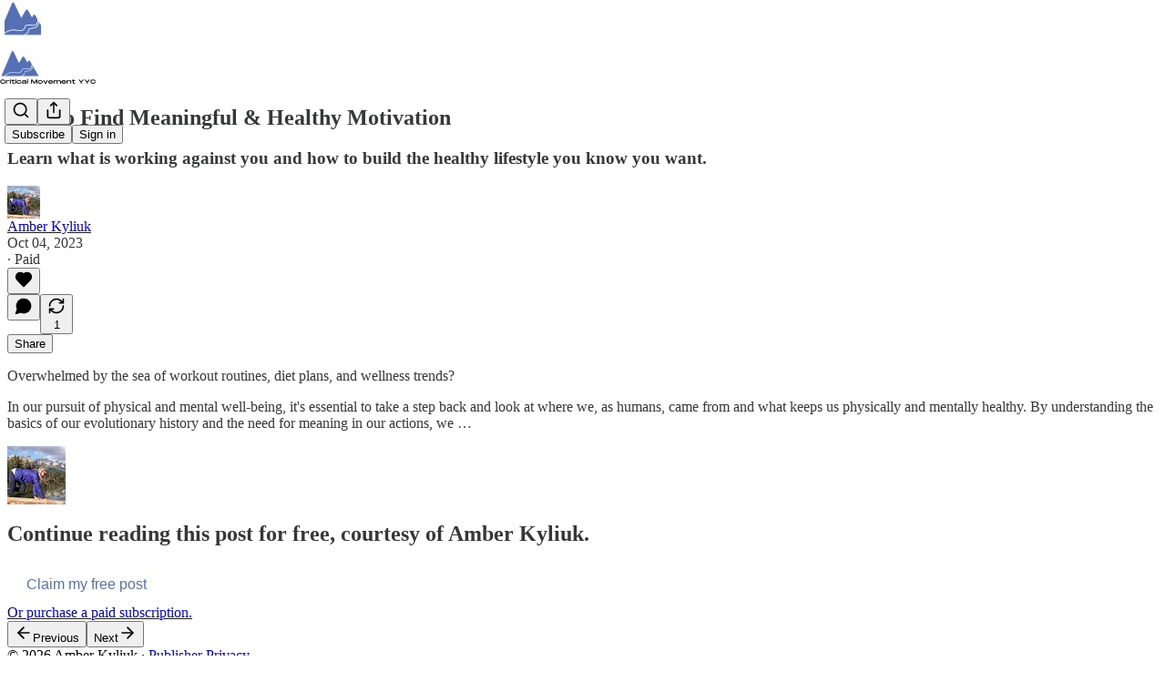

--- FILE ---
content_type: application/javascript; charset=UTF-8
request_url: https://criticalmovementyyc.substack.com/cdn-cgi/challenge-platform/h/b/scripts/jsd/d251aa49a8a3/main.js?
body_size: 9223
content:
window._cf_chl_opt={AKGCx8:'b'};~function(d7,HG,Hh,HS,Hc,HU,HI,d0,d1,d3){d7=l,function(H,d,dS,d6,x,R){for(dS={H:471,d:538,x:396,R:423,P:539,J:442,T:393,C:521,o:412},d6=l,x=H();!![];)try{if(R=parseInt(d6(dS.H))/1+-parseInt(d6(dS.d))/2*(-parseInt(d6(dS.x))/3)+-parseInt(d6(dS.R))/4+-parseInt(d6(dS.P))/5+parseInt(d6(dS.J))/6+parseInt(d6(dS.T))/7*(parseInt(d6(dS.C))/8)+-parseInt(d6(dS.o))/9,d===R)break;else x.push(x.shift())}catch(P){x.push(x.shift())}}(v,340329),HG=this||self,Hh=HG[d7(574)],HS=null,Hc=Hf(),HU={},HU[d7(546)]='o',HU[d7(569)]='s',HU[d7(398)]='u',HU[d7(617)]='z',HU[d7(450)]='n',HU[d7(413)]='I',HU[d7(430)]='b',HI=HU,HG[d7(402)]=function(H,x,R,P,xr,xa,xB,dM,J,C,o,D,F,W,X){if(xr={H:470,d:624,x:394,R:447,P:481,J:517,T:464,C:481,o:480,D:420,F:443,W:616,e:418,X:399,M:404,L:540,Q:404},xa={H:626,d:466,x:443,R:406,P:502},xB={H:506,d:592,x:576,R:505},dM=d7,J={'hrXXP':function(M,L){return M<L},'qyFHX':function(M,L){return M===L},'qkQtm':function(M,L){return M(L)},'LXwCE':function(M,L){return M(L)},'GAWjE':function(M,L){return M+L},'OFVaQ':function(M,L,Q){return M(L,Q)}},null===x||x===void 0)return P;for(C=J[dM(xr.H)](Hs,x),H[dM(xr.d)][dM(xr.x)]&&(C=C[dM(xr.R)](H[dM(xr.d)][dM(xr.x)](x))),C=H[dM(xr.P)][dM(xr.J)]&&H[dM(xr.T)]?H[dM(xr.C)][dM(xr.J)](new H[(dM(xr.T))](C)):function(M,dL,L){for(dL=dM,M[dL(xa.H)](),L=0;J[dL(xa.d)](L,M[dL(xa.x)]);J[dL(xa.R)](M[L],M[L+1])?M[dL(xa.P)](L+1,1):L+=1);return M}(C),o='nAsAaAb'.split('A'),o=o[dM(xr.o)][dM(xr.D)](o),D=0;D<C[dM(xr.F)];F=C[D],W=HO(H,x,F),J[dM(xr.W)](o,W)?(X=W==='s'&&!H[dM(xr.e)](x[F]),dM(xr.X)===R+F?T(J[dM(xr.M)](R,F),W):X||J[dM(xr.L)](T,J[dM(xr.Q)](R,F),x[F])):T(R+F,W),D++);return P;function T(M,L,dX){dX=l,Object[dX(xB.H)][dX(xB.d)][dX(xB.x)](P,L)||(P[L]=[]),P[L][dX(xB.R)](M)}},d0=d7(428)[d7(597)](';'),d1=d0[d7(480)][d7(420)](d0),HG[d7(555)]=function(x,R,xZ,dQ,P,J,T,C,o,D){for(xZ={H:499,d:434,x:443,R:580,P:505,J:562},dQ=d7,P={},P[dQ(xZ.H)]=function(F,W){return F===W},J=P,T=Object[dQ(xZ.d)](R),C=0;C<T[dQ(xZ.x)];C++)if(o=T[C],o==='f'&&(o='N'),x[o]){for(D=0;D<R[T[C]][dQ(xZ.x)];J[dQ(xZ.H)](-1,x[o][dQ(xZ.R)](R[T[C]][D]))&&(d1(R[T[C]][D])||x[o][dQ(xZ.P)]('o.'+R[T[C]][D])),D++);}else x[o]=R[T[C]][dQ(xZ.J)](function(F){return'o.'+F})},d3=function(RX,Re,RW,RF,RD,Ro,RC,RJ,RP,dt,d,x,R,P){return RX={H:589,d:473,x:571,R:594},Re={H:620,d:554,x:559,R:537,P:620,J:554,T:600,C:620,o:456,D:505,F:530,W:614,e:554,X:487,M:388,L:520,Q:519,g:564,i:590,V:477,A:620,b:622,z:397,K:542},RW={H:443},RF={H:459},RD={H:388,d:537,x:443,R:397,P:506,J:592,T:576,C:576,o:611,D:597,F:620,W:615,e:576,X:496,M:459,L:440,Q:492,g:575,i:505,V:459,A:588,b:505,z:588,K:542,N:459,y:526,G:425,h:505,S:588,B:506,a:592,m:576,j:512,Z:459,n:505,Y:459,f:526,c:573,E:600,U:598,I:492,k:520,O:459,s:496,w0:441,w1:542,w2:615,w3:586,w4:581,w5:582,w6:432,w7:505,w8:508,w9:425,ww:564,wv:484,wl:505,wp:505,wH:590},Ro={H:542},RC={H:388},RJ={H:388},RP={H:433,d:397},dt=d7,d={'obpmY':function(J,T){return J==T},'HcTlU':function(J,T){return T==J},'sCPdW':function(J,T){return J<T},'sbxoh':function(J,T){return J(T)},'ucbNT':function(J,T){return J>T},'LzmGh':function(J,T){return J<T},'olCRm':function(J,T){return J==T},'mFUzb':function(J,T){return J-T},'XOsJM':function(J,T){return J<<T},'ZioTb':function(J,T){return J>T},'GRvsG':function(J,T){return J-T},'IZOmG':dt(RX.H),'mOMit':function(J,T){return T==J},'Sdloh':function(J,T){return J<T},'uPVTR':function(J,T){return J<<T},'fspBO':function(J,T){return J(T)},'chDTr':function(J,T){return T|J},'nOGtJ':function(J,T){return T==J},'EESEx':function(J,T){return J<<T},'ZyrYJ':function(J,T){return J&T},'rwwUu':function(J,T){return J-T},'zXxtw':function(J,T){return J!=T},'mohoO':function(J,T){return T*J},'fiviX':function(J,T){return J*T},'eYzIB':dt(RX.d),'STBkl':function(J,T){return J*T},'XhcLY':function(J,T){return J!=T},'jDdEW':function(J,T){return T==J},'sPWJV':function(J,T){return T===J}},x=String[dt(RX.x)],R={'h':function(J,di){return di=dt,d[di(RJ.H)](null,J)?'':R.g(J,6,function(T,du){return du=di,du(RP.H)[du(RP.d)](T)})},'g':function(J,T,C,db,o,D,F,W,X,M,L,Q,i,V,A,z,K,N,y,G,S){if(db=dt,o={'dRqyp':function(B,j){return B<j},'nGcXX':function(B,j,dV){return dV=l,d[dV(RC.H)](B,j)},'kSygJ':function(B,j,dA){return dA=l,d[dA(Ro.H)](B,j)}},d[db(RD.H)](null,J))return'';for(F={},W={},X='',M=2,L=3,Q=2,i=[],V=0,A=0,z=0;d[db(RD.d)](z,J[db(RD.x)]);z+=1)if(K=J[db(RD.R)](z),Object[db(RD.P)][db(RD.J)][db(RD.T)](F,K)||(F[K]=L++,W[K]=!0),N=X+K,Object[db(RD.P)][db(RD.J)][db(RD.C)](F,N))X=N;else for(y=db(RD.o)[db(RD.D)]('|'),G=0;!![];){switch(y[G++]){case'0':M==0&&(M=Math[db(RD.F)](2,Q),Q++);continue;case'1':X=d[db(RD.W)](String,K);continue;case'2':if(Object[db(RD.P)][db(RD.J)][db(RD.e)](W,X)){if(d[db(RD.X)](256,X[db(RD.M)](0))){for(D=0;d[db(RD.L)](D,Q);V<<=1,d[db(RD.Q)](A,d[db(RD.g)](T,1))?(A=0,i[db(RD.i)](C(V)),V=0):A++,D++);for(S=X[db(RD.V)](0),D=0;8>D;V=d[db(RD.A)](V,1)|1.5&S,A==T-1?(A=0,i[db(RD.b)](C(V)),V=0):A++,S>>=1,D++);}else{for(S=1,D=0;D<Q;V=d[db(RD.z)](V,1)|S,d[db(RD.K)](A,T-1)?(A=0,i[db(RD.b)](d[db(RD.W)](C,V)),V=0):A++,S=0,D++);for(S=X[db(RD.N)](0),D=0;d[db(RD.y)](16,D);V=S&1|V<<1,A==d[db(RD.G)](T,1)?(A=0,i[db(RD.h)](C(V)),V=0):A++,S>>=1,D++);}M--,M==0&&(M=Math[db(RD.F)](2,Q),Q++),delete W[X]}else for(S=F[X],D=0;D<Q;V=d[db(RD.S)](V,1)|S&1,A==d[db(RD.g)](T,1)?(A=0,i[db(RD.b)](d[db(RD.W)](C,V)),V=0):A++,S>>=1,D++);continue;case'3':F[N]=L++;continue;case'4':M--;continue}break}if(X!==''){if(Object[db(RD.B)][db(RD.a)][db(RD.m)](W,X)){if(d[db(RD.j)]===d[db(RD.j)]){if(256>X[db(RD.Z)](0)){for(D=0;d[db(RD.L)](D,Q);V<<=1,A==d[db(RD.g)](T,1)?(A=0,i[db(RD.n)](C(V)),V=0):A++,D++);for(S=X[db(RD.Y)](0),D=0;d[db(RD.f)](8,D);V=d[db(RD.z)](V,1)|1.31&S,d[db(RD.c)](A,T-1)?(A=0,i[db(RD.h)](C(V)),V=0):A++,S>>=1,D++);}else{for(S=1,D=0;d[db(RD.E)](D,Q);V=d[db(RD.U)](V,1)|S,d[db(RD.I)](A,d[db(RD.g)](T,1))?(A=0,i[db(RD.n)](d[db(RD.k)](C,V)),V=0):A++,S=0,D++);for(S=X[db(RD.O)](0),D=0;d[db(RD.s)](16,D);V=d[db(RD.w0)](V<<1,1.07&S),d[db(RD.w1)](A,T-1)?(A=0,i[db(RD.n)](d[db(RD.w2)](C,V)),V=0):A++,S>>=1,D++);}M--,d[db(RD.w3)](0,M)&&(M=Math[db(RD.F)](2,Q),Q++),delete W[X]}else{for(M=1,Y=0;o[db(RD.w4)](i,D);U=I<<1.65|z,o[db(RD.w5)](O,s-1)?(w0=0,w1[db(RD.n)](w2(w3)),w4=0):w5++,w6=0,E++);for(w7=w8[db(RD.N)](0),w9=0;16>ww;wl=1.34&wH|wp<<1.99,o[db(RD.w6)](wd,wx-1)?(wR=0,wP[db(RD.w7)](wJ(wT)),wC=0):wo++,wD>>=1,wv++);}}else for(S=F[X],D=0;D<Q;V=d[db(RD.w8)](V,1)|S&1.69,A==d[db(RD.w9)](T,1)?(A=0,i[db(RD.i)](C(V)),V=0):A++,S>>=1,D++);M--,0==M&&Q++}for(S=2,D=0;D<Q;V=d[db(RD.w0)](V<<1,d[db(RD.ww)](S,1)),A==d[db(RD.wv)](T,1)?(A=0,i[db(RD.wl)](C(V)),V=0):A++,S>>=1,D++);for(;;)if(V<<=1,T-1==A){i[db(RD.wp)](C(V));break}else A++;return i[db(RD.wH)]('')},'j':function(J,dz){return dz=dt,J==null?'':''==J?null:R.i(J[dz(RW.H)],32768,function(T,dK){return dK=dz,J[dK(RF.H)](T)})},'i':function(J,T,C,dN,o,D,F,W,X,M,L,Q,i,V,A,z,N,K){for(dN=dt,o=[],D=4,F=4,W=3,X=[],Q=C(0),i=T,V=1,M=0;3>M;o[M]=M,M+=1);for(A=0,z=Math[dN(Re.H)](2,2),L=1;d[dN(Re.d)](L,z);K=i&Q,i>>=1,0==i&&(i=T,Q=C(V++)),A|=d[dN(Re.x)](d[dN(Re.R)](0,K)?1:0,L),L<<=1);switch(A){case 0:for(A=0,z=Math[dN(Re.P)](2,8),L=1;d[dN(Re.J)](L,z);K=Q&i,i>>=1,0==i&&(i=T,Q=C(V++)),A|=(d[dN(Re.T)](0,K)?1:0)*L,L<<=1);N=x(A);break;case 1:for(A=0,z=Math[dN(Re.C)](2,16),L=1;L!=z;K=Q&i,i>>=1,0==i&&(i=T,Q=C(V++)),A|=d[dN(Re.o)](0<K?1:0,L),L<<=1);N=x(A);break;case 2:return''}for(M=o[3]=N,X[dN(Re.D)](N);;)if(d[dN(Re.F)]!==dN(Re.W)){if(V>J)return'';for(A=0,z=Math[dN(Re.H)](2,W),L=1;d[dN(Re.e)](L,z);K=Q&i,i>>=1,i==0&&(i=T,Q=C(V++)),A|=d[dN(Re.X)](0<K?1:0,L),L<<=1);switch(N=A){case 0:for(A=0,z=Math[dN(Re.H)](2,8),L=1;L!=z;K=i&Q,i>>=1,d[dN(Re.M)](0,i)&&(i=T,Q=C(V++)),A|=L*(0<K?1:0),L<<=1);o[F++]=d[dN(Re.L)](x,A),N=F-1,D--;break;case 1:for(A=0,z=Math[dN(Re.H)](2,16),L=1;d[dN(Re.Q)](L,z);K=d[dN(Re.g)](Q,i),i>>=1,i==0&&(i=T,Q=C(V++)),A|=(0<K?1:0)*L,L<<=1);o[F++]=x(A),N=F-1,D--;break;case 2:return X[dN(Re.i)]('')}if(d[dN(Re.V)](0,D)&&(D=Math[dN(Re.A)](2,W),W++),o[N])N=o[N];else if(d[dN(Re.b)](N,F))N=M+M[dN(Re.z)](0);else return null;X[dN(Re.D)](N),o[F++]=M+N[dN(Re.z)](0),D--,M=N,d[dN(Re.K)](0,D)&&(D=Math[dN(Re.C)](2,W),W++)}else return'i'}},P={},P[dt(RX.R)]=R.h,P}(),d4();function HO(H,x,R,xz,dW,P,J,F,W,e,X,M,T){P=(xz={H:509,d:584,x:610,R:546,P:460,J:482,T:478,C:603,o:486,D:506,F:592,W:576,e:459,X:505,M:459,L:525,Q:552,g:457,i:608,V:529,A:623,b:620,z:524,K:529,N:623,y:505,G:529,h:529,S:407,B:436,a:476,m:536,j:446,Z:605,n:452,Y:468,f:545,c:535,E:565,U:461,I:465,k:490,O:475,s:604,w0:421,w1:565,w2:391,w3:481,w4:472,w5:478,w6:481,w7:579,w8:436},dW=d7,{'TkIzv':function(C,o){return C&o},'LBfKb':function(C,o){return C(o)},'VJHvw':function(C,o){return o|C},'OAhqs':function(C,o){return C<<o},'lJAcb':function(C,o){return C==o},'DeXPH':function(C,o){return C-o},'iTGOp':function(C,o){return C<o},'rKDlB':dW(xz.H),'KWvFA':dW(xz.d),'OLMoF':function(C,o,D,F,W){return C(o,D,F,W)},'BLXOu':function(C,o){return C===o},'tKEsN':dW(xz.x),'Skrjz':dW(xz.R),'dnFwU':dW(xz.P),'BckuE':dW(xz.J),'OKEjF':function(C,o){return C===o}});try{J=x[R]}catch(C){if(P[dW(xz.T)](dW(xz.C),P[dW(xz.o)])){if(wf[dW(xz.D)][dW(xz.F)][dW(xz.W)](wc,wE)){if(256>lM[dW(xz.e)](0)){for(pK=0;pN<py;pG<<=1,pS-1==ph?(pB=0,pa[dW(xz.X)](pr(pm)),pj=0):pZ++,pq++);for(pn=pY[dW(xz.M)](0),pf=0;8>pc;pU=pI<<1|P[dW(xz.L)](pk,1),ps-1==pO?(H0=0,H1[dW(xz.X)](P[dW(xz.Q)](H2,H3)),H4=0):H5++,H6>>=1,pE++);}else{for(H7=1,H8=0;H9<Hw;Hl=P[dW(xz.g)](P[dW(xz.i)](Hp,1),HH),P[dW(xz.V)](Hd,P[dW(xz.A)](Hx,1))?(HR=0,HP[dW(xz.X)](HJ(HT)),HC=0):Ho++,HD=0,Hv++);for(HF=HW[dW(xz.M)](0),He=0;16>HX;HL=HQ<<1.35|1.6&Hg,P[dW(xz.V)](Ht,Hi-1)?(Hu=0,HV[dW(xz.X)](HA(Hb)),HK=0):HN++,Hy>>=1,HM++);}pg--,0==pt&&(pi=pu[dW(xz.b)](2,pV),pA++),delete pb[pz]}else for(l6=l7[l8],l9=0;P[dW(xz.z)](lw,lv);lp=ld&1|lH<<1,P[dW(xz.K)](lx,P[dW(xz.N)](lR,1))?(lP=0,lJ[dW(xz.y)](lT(lC)),lo=0):lD++,lF>>=1,ll++);lW--,P[dW(xz.G)](0,le)&&lX++}else return'i'}if(P[dW(xz.h)](null,J))return J===void 0?'u':'x';if(P[dW(xz.S)]==typeof J)try{if(P[dW(xz.B)]==typeof J[dW(xz.a)]){if(dW(xz.m)!==P[dW(xz.j)])return J[dW(xz.a)](function(){}),'p';else try{return F=e[dW(xz.Z)](P[dW(xz.n)]),F[dW(xz.Y)]=P[dW(xz.f)],F[dW(xz.c)]='-1',X[dW(xz.E)][dW(xz.U)](F),W=F[dW(xz.I)],e={},e=M(W,W,'',e),e=L(W,W[dW(xz.k)]||W[dW(xz.O)],'n.',e),e=P[dW(xz.s)](Q,W,F[dW(xz.w0)],'d.',e),g[dW(xz.w1)][dW(xz.w2)](F),X={},X.r=e,X.e=null,X}catch(L){return M={},M.r={},M.e=L,M}}}catch(F){}return H[dW(xz.w3)][dW(xz.w4)](J)?'a':P[dW(xz.w5)](J,H[dW(xz.w6)])?'D':!0===J?'T':P[dW(xz.w7)](!1,J)?'F':(T=typeof J,P[dW(xz.h)](P[dW(xz.w8)],T)?Hk(H,J)?'N':'f':HI[T]||'?')}function Hj(H,x1,dH){return x1={H:507},dH=d7,Math[dH(x1.H)]()<H}function Hm(x0,ds,dl,H,d,x,R,P){for(x0={H:543,d:597,x:553,R:400,P:548},ds={H:534},dl=d7,H={'Fjqzq':function(J){return J()},'suDxc':function(J,T){return T===J},'XydRH':function(J,T,C){return J(T,C)}},d=dl(x0.H)[dl(x0.d)]('|'),x=0;!![];){switch(d[x++]){case'0':HS&&clearTimeout(HS);continue;case'1':R=H[dl(x0.x)](Ha);continue;case'2':P={'jldvr':function(J){return J()}};continue;case'3':if(H[dl(x0.R)](R,null))return;continue;case'4':HS=H[dl(x0.P)](setTimeout,function(dp){dp=dl,P[dp(ds.H)](HB)},1e3*R);continue}break}}function Hf(xR,dC){return xR={H:541,d:541},dC=d7,crypto&&crypto[dC(xR.H)]?crypto[dC(xR.d)]():''}function v(Rh){return Rh='detail,PVjEG,pow,JBxy9,sPWJV,DeXPH,Object,POST,sort,vQiNs,JHXKo,onload,obpmY,parent,aUjz8,removeChild,oUOQh,28lsymbY,getOwnPropertyNames,now,4593BMiHim,charAt,undefined,d.cookie,suDxc,/invisible/jsd,pRIb1,tCuee,GAWjE,6|5|3|1|4|0|7|2,qyFHX,Skrjz,fuDuH,http-code:,DfCwk,gIHjN,5127930IvrKIR,bigint,sevvG,EluyD,Bdwam,HFitc,isNaN,ontimeout,bind,contentDocument,udsUY,109916TmJfES,UwZze,GRvsG,DOMContentLoaded,vNzYj,_cf_chl_opt;JJgc4;PJAn2;kJOnV9;IWJi4;OHeaY1;DqMg0;FKmRv9;LpvFx1;cAdz2;PqBHf2;nFZCC5;ddwW5;pRIb1;rxvNi8;RrrrA2;erHi9,NtPCm,boolean,success,kSygJ,u-zBDyEtkFTWO6jvYfXdsgPhGbn21VLrl3Qwcm5UNqaC8R7exAK0oZ9MISH$+i4Jp,keys,errorInfoObject,dnFwU,5|9|0|8|1|7|4|10|3|2|6,error on cf_chl_props,CGkyb,LzmGh,chDTr,708438nTiBkp,length,eqTLD,getPrototypeOf,BckuE,concat,AdeF3,timeout,number,oqExr,rKDlB,pkLOA2,fUBEB,send,fiviX,VJHvw,uNMED,charCodeAt,function,appendChild,GhAsH,loading,Set,contentWindow,hrXXP,rspyx,style,/jsd/oneshot/d251aa49a8a3/0.7806682761373746:1769066925:19DdBWFzEb35zTfCJOuSOAqk1yON2Hcu2eztW-V16zE/,qkQtm,528503syTqah,isArray,fFTKt,CnwA5,navigator,catch,jDdEW,BLXOu,ETImu,includes,Array,WUSde,toString,rwwUu,hpwcs,tKEsN,STBkl,status,log,clientInformation,floor,olCRm,onreadystatechange,/cdn-cgi/challenge-platform/h/,GjNqw,ucbNT,_cf_chl_opt,postMessage,afQYp,vlvYf,open,splice,YXmxt,ykSEa,push,prototype,random,EESEx,iframe,KSMxJ,source,IZOmG,jzJcc,__CF$cv$params,HPoiM,fRLrS,from,siYSy,XhcLY,fspBO,1217968kFIwFH,RlqCk,cagnH,iTGOp,TkIzv,ZioTb,addEventListener,LRmiB4,lJAcb,eYzIB,sid,zTPPV,jsd,jldvr,tabIndex,omuZr,sCPdW,104YxmjkG,1987970vSfaZQ,OFVaQ,randomUUID,HcTlU,2|1|3|0|4,YZLNB,KWvFA,object,xhr-error,XydRH,ZUHeK,BFVYC,AQFAC,LBfKb,Fjqzq,zXxtw,rxvNi8,2|4|3|0|1,NKdLY,href,mohoO,onerror,stringify,map,chctx,ZyrYJ,body,/b/ov1/0.7806682761373746:1769066925:19DdBWFzEb35zTfCJOuSOAqk1yON2Hcu2eztW-V16zE/,Function,XMLHttpRequest,string,EhUqU,fromCharCode,AKGCx8,mOMit,document,mFUzb,call,vGatw,api,OKEjF,indexOf,dRqyp,nGcXX,TYlZ6,display: none,jFYFo,nOGtJ,kQLXs,XOsJM,rUcOk,join,SSTpq3,hasOwnProperty,zWeOr,lUNLC,cloudflare-invisible,hUmRI,split,uPVTR,location,Sdloh,QNiEc,uOnGO,xGEPV,OLMoF,createElement,error,[native code],OAhqs,readyState,sopPq,2|4|0|3|1,event,CnGxp,CVMBR,sbxoh,LXwCE,symbol'.split(','),v=function(){return Rh},v()}function HE(R,P,xD,dD,J,T,C,o,D,F,W,X,M,L,Q){if(xD={H:405,d:625,x:494,R:566,P:401,J:422,T:448,C:583,o:544,D:597,F:419,W:501,e:585,X:435,M:563,L:511,Q:533,g:455,i:594,V:568,A:449,b:500,z:532,K:577,N:467,y:497,G:572,h:523,S:613,B:514,a:474,m:474,j:591,Z:497,n:591,Y:528,f:528,c:453,E:497,U:390,I:621},dD=d7,J={'udsUY':function(g,i){return g(i)},'YZLNB':dD(xD.H),'jFYFo':dD(xD.d),'vlvYf':function(g,i){return g+i},'zTPPV':function(g,i){return g+i},'vGatw':function(g,i){return g+i},'rspyx':dD(xD.x),'cagnH':dD(xD.R),'CnGxp':dD(xD.P)},!J[dD(xD.J)](Hj,0))return![];C=(T={},T[dD(xD.T)]=R,T[dD(xD.C)]=P,T);try{for(o=J[dD(xD.o)][dD(xD.D)]('|'),D=0;!![];){switch(o[D++]){case'0':W[dD(xD.F)]=function(){};continue;case'1':W[dD(xD.W)](J[dD(xD.e)],X);continue;case'2':F={},F[dD(xD.X)]=C,F[dD(xD.M)]=Q,F[dD(xD.L)]=dD(xD.Q),W[dD(xD.g)](d3[dD(xD.i)](F));continue;case'3':W=new HG[(dD(xD.V))]();continue;case'4':W[dD(xD.A)]=2500;continue;case'5':X=J[dD(xD.b)](J[dD(xD.z)](J[dD(xD.K)](J[dD(xD.N)],HG[dD(xD.y)][dD(xD.G)]),J[dD(xD.h)]),M.r)+J[dD(xD.S)];continue;case'6':M=HG[dD(xD.B)];continue;case'7':Q=(L={},L[dD(xD.a)]=HG[dD(xD.y)][dD(xD.m)],L[dD(xD.j)]=HG[dD(xD.Z)][dD(xD.n)],L[dD(xD.Y)]=HG[dD(xD.y)][dD(xD.f)],L[dD(xD.c)]=HG[dD(xD.E)][dD(xD.U)],L[dD(xD.I)]=Hc,L);continue}break}}catch(g){}}function Hs(H,xK,de,d){for(xK={H:447,d:434,x:445},de=d7,d=[];null!==H;d=d[de(xK.H)](Object[de(xK.d)](H)),H=Object[de(xK.x)](H));return d}function Ha(df,dw,d,x,R,P,J,T){for(df={H:462,d:556,x:444,R:462,P:597,J:450,T:514},dw=d7,d={},d[dw(df.H)]=dw(df.d),d[dw(df.x)]=function(C,o){return o!==C},x=d,R=x[dw(df.R)][dw(df.P)]('|'),P=0;!![];){switch(R[P++]){case'0':if(x[dw(df.x)](typeof T,dw(df.J))||T<30)return null;continue;case'1':return T;case'2':J=HG[dw(df.T)];continue;case'3':T=J.i;continue;case'4':if(!J)return null;continue}break}}function HZ(x2,dd,H){return x2={H:514,d:491},dd=d7,H=HG[dd(x2.H)],Math[dd(x2.d)](+atob(H.t))}function HY(H,d,xx,xd,xH,xp,dR,x,R,P,J){xx={H:514,d:489,x:497,R:568,P:501,J:625,T:392,C:454,o:494,D:497,F:572,W:469,e:578,X:449,M:419,L:629,Q:560,g:485,i:599,V:558,A:599,b:578,z:455,K:594,N:561},xd={H:601,d:547},xH={H:488,d:488,x:431,R:587,P:409,J:488},xp={H:427,d:449},dR=d7,x={'vNzYj':function(T,C){return T(C)},'kQLXs':function(T,C){return T+C},'QNiEc':function(T,C){return T(C)},'oUOQh':function(T,C){return T+C},'fUBEB':function(T,C){return T+C},'hpwcs':function(T){return T()}},R=HG[dR(xx.H)],console[dR(xx.d)](HG[dR(xx.x)]),P=new HG[(dR(xx.R))](),P[dR(xx.P)](dR(xx.J),x[dR(xx.T)](x[dR(xx.C)](dR(xx.o)+HG[dR(xx.D)][dR(xx.F)],dR(xx.W)),R.r)),R[dR(xx.e)]&&(P[dR(xx.X)]=5e3,P[dR(xx.M)]=function(dP){dP=dR,x[dP(xp.H)](d,dP(xp.d))}),P[dR(xx.L)]=function(dJ){dJ=dR,P[dJ(xH.H)]>=200&&P[dJ(xH.d)]<300?d(dJ(xH.x)):d(x[dJ(xH.R)](dJ(xH.P),P[dJ(xH.J)]))},P[dR(xx.Q)]=function(dT){dT=dR,x[dT(xd.H)](d,dT(xd.d))},J={'t':x[dR(xx.g)](HZ),'lhr':Hh[dR(xx.i)]&&Hh[dR(xx.i)][dR(xx.V)]?Hh[dR(xx.A)][dR(xx.V)]:'','api':R[dR(xx.b)]?!![]:![],'c':Hr(),'payload':H},P[dR(xx.z)](d3[dR(xx.K)](JSON[dR(xx.N)](J)))}function HB(H,dn,dZ,d8,d,x){dn={H:438,d:451,x:515,R:416},dZ={H:602,d:460,x:593,R:549},d8=d7,d={'uOnGO':function(R,P){return P===R},'zWeOr':function(R,P){return R(P)},'ZUHeK':function(R){return R()},'oqExr':function(R){return R()},'HPoiM':function(R,P,J){return R(P,J)},'Bdwam':d8(dn.H)},x=d[d8(dn.d)](d2),d[d8(dn.x)](HY,x.r,function(R,d9){d9=d8,d[d9(dZ.H)](typeof H,d9(dZ.d))&&d[d9(dZ.x)](H,R),d[d9(dZ.R)](Hm)}),x.e&&HE(d[d8(dn.R)],x.e)}function d5(R,P,RG,dh,J,T,C,o){if(RG={H:510,d:595,x:424,R:431,P:522,J:606,T:578,C:511,o:531,D:612,F:389,W:498,e:511,X:510,M:618},dh=d7,J={},J[dh(RG.H)]=dh(RG.d),J[dh(RG.x)]=dh(RG.R),J[dh(RG.P)]=dh(RG.J),T=J,!R[dh(RG.T)])return;P===dh(RG.R)?(C={},C[dh(RG.C)]=T[dh(RG.H)],C[dh(RG.o)]=R.r,C[dh(RG.D)]=T[dh(RG.x)],HG[dh(RG.F)][dh(RG.W)](C,'*')):(o={},o[dh(RG.e)]=T[dh(RG.X)],o[dh(RG.o)]=R.r,o[dh(RG.D)]=T[dh(RG.P)],o[dh(RG.M)]=P,HG[dh(RG.F)][dh(RG.W)](o,'*'))}function d4(Rq,Ry,RK,dy,H,d,T,x,R,P){if(Rq={H:619,d:463,x:426,R:514,P:408,J:513,T:513,C:506,o:592,D:576,F:459,W:439,e:505,X:518,M:627,L:503,Q:596,g:505,i:627,V:459,A:550,b:620,z:495,K:609,N:504,y:628,G:527,h:527,S:429,B:493,a:493},Ry={H:609,d:463,x:493,R:628},RK={H:628,d:414},dy=d7,H={'CGkyb':function(J,T){return J<T},'siYSy':function(J,T){return J(T)},'vQiNs':function(J,T){return T|J},'YXmxt':function(J,T){return J<<T},'hUmRI':function(J,T){return T==J},'BFVYC':function(J,T){return T&J},'GjNqw':function(J,T){return T|J},'JHXKo':function(J){return J()},'sevvG':function(J,T){return J(T)},'fuDuH':function(J,T){return J===T},'jzJcc':dy(Rq.H),'ykSEa':dy(Rq.d),'NtPCm':dy(Rq.x)},d=HG[dy(Rq.R)],!d)return;if(!Hn()){if(H[dy(Rq.P)](H[dy(Rq.J)],H[dy(Rq.T)]))return;else{if(wZ[dy(Rq.C)][dy(Rq.o)][dy(Rq.D)](wn,wY)){if(256>lo[dy(Rq.F)](0)){for(pF=0;H[dy(Rq.W)](pW,pe);pM<<=1,pQ-1==pL?(pg=0,pt[dy(Rq.e)](H[dy(Rq.X)](pi,pu)),pV=0):pA++,pX++);for(T=pb[dy(Rq.F)](0),pz=0;8>pK;py=H[dy(Rq.M)](H[dy(Rq.L)](pq,1),1&T),H[dy(Rq.Q)](pG,ph-1)?(pS=0,pB[dy(Rq.g)](pa(pr)),pm=0):pj++,T>>=1,pN++);}else{for(T=1,pZ=0;pn<pY;pc=H[dy(Rq.i)](H[dy(Rq.L)](pE,1),T),pI-1==pU?(pk=0,pO[dy(Rq.g)](H[dy(Rq.X)](ps,H0)),H1=0):H2++,T=0,pf++);for(T=H3[dy(Rq.V)](0),H4=0;16>H5;H7=H8<<1|H[dy(Rq.A)](T,1),Hw-1==H9?(Hv=0,Hl[dy(Rq.g)](Hp(HH)),Hd=0):Hx++,T>>=1,H6++);}px--,H[dy(Rq.Q)](0,pR)&&(pP=pJ[dy(Rq.b)](2,pT),pC++),delete po[pD]}else for(T=vE[vU],vI=0;vk<vO;l0=H[dy(Rq.z)](l1<<1,T&1.1),l2==l3-1?(l4=0,l5[dy(Rq.e)](l6(l7)),l8=0):l9++,T>>=1,vs++);lJ=(lw--,0==lv&&(ll=lp[dy(Rq.b)](2,lH),ld++),lx[lR]=lP++,lT(lC))}}(x=![],R=function(dq){if(dq=dy,!x){if(x=!![],!H[dq(RK.H)](Hn))return;H[dq(RK.d)](HB,function(T){d5(d,T)})}},Hh[dy(Rq.K)]!==H[dy(Rq.N)])?H[dy(Rq.y)](R):HG[dy(Rq.G)]?Hh[dy(Rq.h)](H[dy(Rq.S)],R):(P=Hh[dy(Rq.B)]||function(){},Hh[dy(Rq.a)]=function(dG){dG=dy,P(),Hh[dG(Ry.H)]!==dG(Ry.d)&&(Hh[dG(Ry.x)]=P,H[dG(Ry.R)](R))})}function l(w,p,H,d){return w=w-388,H=v(),d=H[w],d}function Hk(d,x,xe,dF,R,P){return xe={H:570,d:417,x:411,R:607,P:567,J:506,T:483,C:576,o:580},dF=d7,R={},R[dF(xe.H)]=function(J,T){return J instanceof T},R[dF(xe.d)]=function(J,T){return J<T},R[dF(xe.x)]=dF(xe.R),P=R,P[dF(xe.H)](x,d[dF(xe.P)])&&P[dF(xe.d)](0,d[dF(xe.P)][dF(xe.J)][dF(xe.T)][dF(xe.C)](x)[dF(xe.o)](P[dF(xe.x)]))}function Hn(x6,dx,H,d,x,R){return x6={H:516,d:491,x:395,R:403,P:479},dx=d7,H={'fRLrS':function(P){return P()},'tCuee':function(P,J){return P>J},'ETImu':function(P,J){return P-J}},d=3600,x=H[dx(x6.H)](HZ),R=Math[dx(x6.d)](Date[dx(x6.x)]()/1e3),H[dx(x6.R)](H[dx(x6.P)](R,x),d)?![]:!![]}function d2(xn,dg,R,P,J,T,C,o,D,F,W){P=(xn={H:557,d:437,x:551,R:509,P:415,J:490,T:410,C:475,o:597,D:535,F:465,W:565,e:391,X:421,M:605,L:565,Q:461,g:468,i:584,V:410},dg=d7,R={},R[dg(xn.H)]=dg(xn.d),R[dg(xn.x)]=dg(xn.R),R[dg(xn.P)]=dg(xn.J),R[dg(xn.T)]=dg(xn.C),R);try{for(J=P[dg(xn.H)][dg(xn.o)]('|'),T=0;!![];){switch(J[T++]){case'0':o[dg(xn.D)]='-1';continue;case'1':C=o[dg(xn.F)];continue;case'2':Hh[dg(xn.W)][dg(xn.e)](o);continue;case'3':F=pRIb1(C,o[dg(xn.X)],'d.',F);continue;case'4':F=pRIb1(C,C,'',F);continue;case'5':o=Hh[dg(xn.M)](P[dg(xn.x)]);continue;case'6':return D={},D.r=F,D.e=null,D;case'7':F={};continue;case'8':Hh[dg(xn.L)][dg(xn.Q)](o);continue;case'9':o[dg(xn.g)]=dg(xn.i);continue;case'10':F=pRIb1(C,C[P[dg(xn.P)]]||C[P[dg(xn.V)]],'n.',F);continue}break}}catch(X){return W={},W.r={},W.e=X,W}}function Hr(dE,dv,H){return dE={H:458},dv=d7,H={'uNMED':function(d){return d()}},H[dv(dE.H)](Ha)!==null}}()